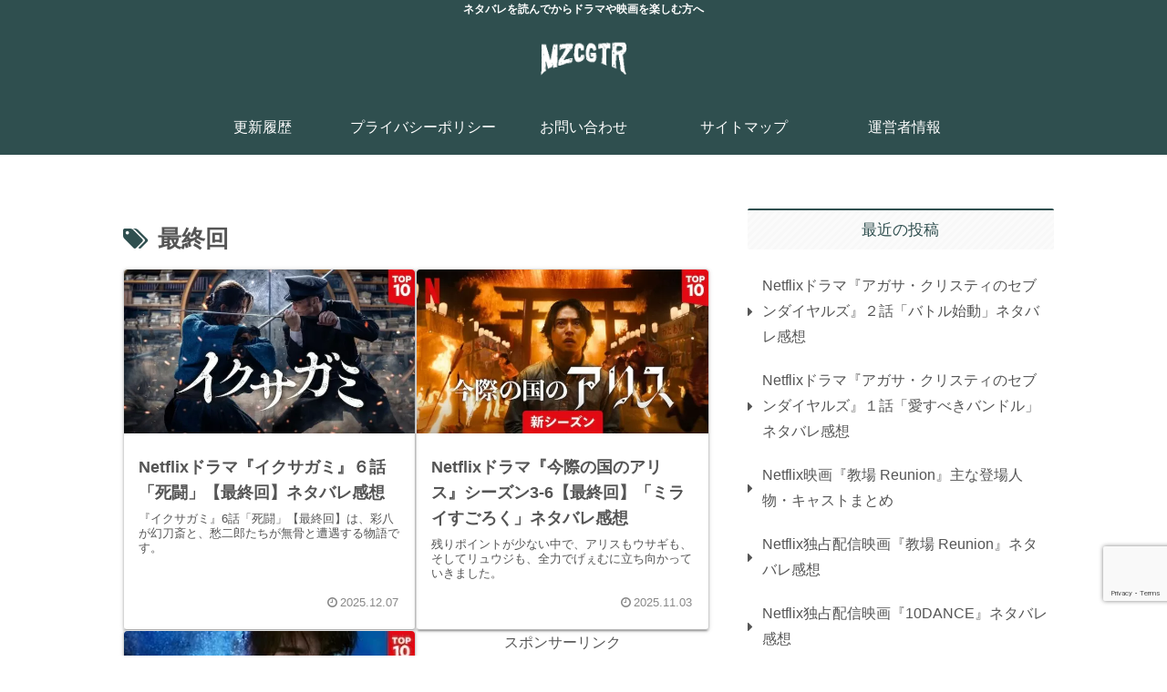

--- FILE ---
content_type: text/html; charset=utf-8
request_url: https://www.google.com/recaptcha/api2/anchor?ar=1&k=6LcjB94ZAAAAAAvuulMEZd0o4tEJCmlf6I3ANsHL&co=aHR0cHM6Ly9taXp1Y2hpZ2F0YXJpLmNvbTo0NDM.&hl=en&v=PoyoqOPhxBO7pBk68S4YbpHZ&size=invisible&anchor-ms=20000&execute-ms=30000&cb=jbcju25nz8pb
body_size: 49877
content:
<!DOCTYPE HTML><html dir="ltr" lang="en"><head><meta http-equiv="Content-Type" content="text/html; charset=UTF-8">
<meta http-equiv="X-UA-Compatible" content="IE=edge">
<title>reCAPTCHA</title>
<style type="text/css">
/* cyrillic-ext */
@font-face {
  font-family: 'Roboto';
  font-style: normal;
  font-weight: 400;
  font-stretch: 100%;
  src: url(//fonts.gstatic.com/s/roboto/v48/KFO7CnqEu92Fr1ME7kSn66aGLdTylUAMa3GUBHMdazTgWw.woff2) format('woff2');
  unicode-range: U+0460-052F, U+1C80-1C8A, U+20B4, U+2DE0-2DFF, U+A640-A69F, U+FE2E-FE2F;
}
/* cyrillic */
@font-face {
  font-family: 'Roboto';
  font-style: normal;
  font-weight: 400;
  font-stretch: 100%;
  src: url(//fonts.gstatic.com/s/roboto/v48/KFO7CnqEu92Fr1ME7kSn66aGLdTylUAMa3iUBHMdazTgWw.woff2) format('woff2');
  unicode-range: U+0301, U+0400-045F, U+0490-0491, U+04B0-04B1, U+2116;
}
/* greek-ext */
@font-face {
  font-family: 'Roboto';
  font-style: normal;
  font-weight: 400;
  font-stretch: 100%;
  src: url(//fonts.gstatic.com/s/roboto/v48/KFO7CnqEu92Fr1ME7kSn66aGLdTylUAMa3CUBHMdazTgWw.woff2) format('woff2');
  unicode-range: U+1F00-1FFF;
}
/* greek */
@font-face {
  font-family: 'Roboto';
  font-style: normal;
  font-weight: 400;
  font-stretch: 100%;
  src: url(//fonts.gstatic.com/s/roboto/v48/KFO7CnqEu92Fr1ME7kSn66aGLdTylUAMa3-UBHMdazTgWw.woff2) format('woff2');
  unicode-range: U+0370-0377, U+037A-037F, U+0384-038A, U+038C, U+038E-03A1, U+03A3-03FF;
}
/* math */
@font-face {
  font-family: 'Roboto';
  font-style: normal;
  font-weight: 400;
  font-stretch: 100%;
  src: url(//fonts.gstatic.com/s/roboto/v48/KFO7CnqEu92Fr1ME7kSn66aGLdTylUAMawCUBHMdazTgWw.woff2) format('woff2');
  unicode-range: U+0302-0303, U+0305, U+0307-0308, U+0310, U+0312, U+0315, U+031A, U+0326-0327, U+032C, U+032F-0330, U+0332-0333, U+0338, U+033A, U+0346, U+034D, U+0391-03A1, U+03A3-03A9, U+03B1-03C9, U+03D1, U+03D5-03D6, U+03F0-03F1, U+03F4-03F5, U+2016-2017, U+2034-2038, U+203C, U+2040, U+2043, U+2047, U+2050, U+2057, U+205F, U+2070-2071, U+2074-208E, U+2090-209C, U+20D0-20DC, U+20E1, U+20E5-20EF, U+2100-2112, U+2114-2115, U+2117-2121, U+2123-214F, U+2190, U+2192, U+2194-21AE, U+21B0-21E5, U+21F1-21F2, U+21F4-2211, U+2213-2214, U+2216-22FF, U+2308-230B, U+2310, U+2319, U+231C-2321, U+2336-237A, U+237C, U+2395, U+239B-23B7, U+23D0, U+23DC-23E1, U+2474-2475, U+25AF, U+25B3, U+25B7, U+25BD, U+25C1, U+25CA, U+25CC, U+25FB, U+266D-266F, U+27C0-27FF, U+2900-2AFF, U+2B0E-2B11, U+2B30-2B4C, U+2BFE, U+3030, U+FF5B, U+FF5D, U+1D400-1D7FF, U+1EE00-1EEFF;
}
/* symbols */
@font-face {
  font-family: 'Roboto';
  font-style: normal;
  font-weight: 400;
  font-stretch: 100%;
  src: url(//fonts.gstatic.com/s/roboto/v48/KFO7CnqEu92Fr1ME7kSn66aGLdTylUAMaxKUBHMdazTgWw.woff2) format('woff2');
  unicode-range: U+0001-000C, U+000E-001F, U+007F-009F, U+20DD-20E0, U+20E2-20E4, U+2150-218F, U+2190, U+2192, U+2194-2199, U+21AF, U+21E6-21F0, U+21F3, U+2218-2219, U+2299, U+22C4-22C6, U+2300-243F, U+2440-244A, U+2460-24FF, U+25A0-27BF, U+2800-28FF, U+2921-2922, U+2981, U+29BF, U+29EB, U+2B00-2BFF, U+4DC0-4DFF, U+FFF9-FFFB, U+10140-1018E, U+10190-1019C, U+101A0, U+101D0-101FD, U+102E0-102FB, U+10E60-10E7E, U+1D2C0-1D2D3, U+1D2E0-1D37F, U+1F000-1F0FF, U+1F100-1F1AD, U+1F1E6-1F1FF, U+1F30D-1F30F, U+1F315, U+1F31C, U+1F31E, U+1F320-1F32C, U+1F336, U+1F378, U+1F37D, U+1F382, U+1F393-1F39F, U+1F3A7-1F3A8, U+1F3AC-1F3AF, U+1F3C2, U+1F3C4-1F3C6, U+1F3CA-1F3CE, U+1F3D4-1F3E0, U+1F3ED, U+1F3F1-1F3F3, U+1F3F5-1F3F7, U+1F408, U+1F415, U+1F41F, U+1F426, U+1F43F, U+1F441-1F442, U+1F444, U+1F446-1F449, U+1F44C-1F44E, U+1F453, U+1F46A, U+1F47D, U+1F4A3, U+1F4B0, U+1F4B3, U+1F4B9, U+1F4BB, U+1F4BF, U+1F4C8-1F4CB, U+1F4D6, U+1F4DA, U+1F4DF, U+1F4E3-1F4E6, U+1F4EA-1F4ED, U+1F4F7, U+1F4F9-1F4FB, U+1F4FD-1F4FE, U+1F503, U+1F507-1F50B, U+1F50D, U+1F512-1F513, U+1F53E-1F54A, U+1F54F-1F5FA, U+1F610, U+1F650-1F67F, U+1F687, U+1F68D, U+1F691, U+1F694, U+1F698, U+1F6AD, U+1F6B2, U+1F6B9-1F6BA, U+1F6BC, U+1F6C6-1F6CF, U+1F6D3-1F6D7, U+1F6E0-1F6EA, U+1F6F0-1F6F3, U+1F6F7-1F6FC, U+1F700-1F7FF, U+1F800-1F80B, U+1F810-1F847, U+1F850-1F859, U+1F860-1F887, U+1F890-1F8AD, U+1F8B0-1F8BB, U+1F8C0-1F8C1, U+1F900-1F90B, U+1F93B, U+1F946, U+1F984, U+1F996, U+1F9E9, U+1FA00-1FA6F, U+1FA70-1FA7C, U+1FA80-1FA89, U+1FA8F-1FAC6, U+1FACE-1FADC, U+1FADF-1FAE9, U+1FAF0-1FAF8, U+1FB00-1FBFF;
}
/* vietnamese */
@font-face {
  font-family: 'Roboto';
  font-style: normal;
  font-weight: 400;
  font-stretch: 100%;
  src: url(//fonts.gstatic.com/s/roboto/v48/KFO7CnqEu92Fr1ME7kSn66aGLdTylUAMa3OUBHMdazTgWw.woff2) format('woff2');
  unicode-range: U+0102-0103, U+0110-0111, U+0128-0129, U+0168-0169, U+01A0-01A1, U+01AF-01B0, U+0300-0301, U+0303-0304, U+0308-0309, U+0323, U+0329, U+1EA0-1EF9, U+20AB;
}
/* latin-ext */
@font-face {
  font-family: 'Roboto';
  font-style: normal;
  font-weight: 400;
  font-stretch: 100%;
  src: url(//fonts.gstatic.com/s/roboto/v48/KFO7CnqEu92Fr1ME7kSn66aGLdTylUAMa3KUBHMdazTgWw.woff2) format('woff2');
  unicode-range: U+0100-02BA, U+02BD-02C5, U+02C7-02CC, U+02CE-02D7, U+02DD-02FF, U+0304, U+0308, U+0329, U+1D00-1DBF, U+1E00-1E9F, U+1EF2-1EFF, U+2020, U+20A0-20AB, U+20AD-20C0, U+2113, U+2C60-2C7F, U+A720-A7FF;
}
/* latin */
@font-face {
  font-family: 'Roboto';
  font-style: normal;
  font-weight: 400;
  font-stretch: 100%;
  src: url(//fonts.gstatic.com/s/roboto/v48/KFO7CnqEu92Fr1ME7kSn66aGLdTylUAMa3yUBHMdazQ.woff2) format('woff2');
  unicode-range: U+0000-00FF, U+0131, U+0152-0153, U+02BB-02BC, U+02C6, U+02DA, U+02DC, U+0304, U+0308, U+0329, U+2000-206F, U+20AC, U+2122, U+2191, U+2193, U+2212, U+2215, U+FEFF, U+FFFD;
}
/* cyrillic-ext */
@font-face {
  font-family: 'Roboto';
  font-style: normal;
  font-weight: 500;
  font-stretch: 100%;
  src: url(//fonts.gstatic.com/s/roboto/v48/KFO7CnqEu92Fr1ME7kSn66aGLdTylUAMa3GUBHMdazTgWw.woff2) format('woff2');
  unicode-range: U+0460-052F, U+1C80-1C8A, U+20B4, U+2DE0-2DFF, U+A640-A69F, U+FE2E-FE2F;
}
/* cyrillic */
@font-face {
  font-family: 'Roboto';
  font-style: normal;
  font-weight: 500;
  font-stretch: 100%;
  src: url(//fonts.gstatic.com/s/roboto/v48/KFO7CnqEu92Fr1ME7kSn66aGLdTylUAMa3iUBHMdazTgWw.woff2) format('woff2');
  unicode-range: U+0301, U+0400-045F, U+0490-0491, U+04B0-04B1, U+2116;
}
/* greek-ext */
@font-face {
  font-family: 'Roboto';
  font-style: normal;
  font-weight: 500;
  font-stretch: 100%;
  src: url(//fonts.gstatic.com/s/roboto/v48/KFO7CnqEu92Fr1ME7kSn66aGLdTylUAMa3CUBHMdazTgWw.woff2) format('woff2');
  unicode-range: U+1F00-1FFF;
}
/* greek */
@font-face {
  font-family: 'Roboto';
  font-style: normal;
  font-weight: 500;
  font-stretch: 100%;
  src: url(//fonts.gstatic.com/s/roboto/v48/KFO7CnqEu92Fr1ME7kSn66aGLdTylUAMa3-UBHMdazTgWw.woff2) format('woff2');
  unicode-range: U+0370-0377, U+037A-037F, U+0384-038A, U+038C, U+038E-03A1, U+03A3-03FF;
}
/* math */
@font-face {
  font-family: 'Roboto';
  font-style: normal;
  font-weight: 500;
  font-stretch: 100%;
  src: url(//fonts.gstatic.com/s/roboto/v48/KFO7CnqEu92Fr1ME7kSn66aGLdTylUAMawCUBHMdazTgWw.woff2) format('woff2');
  unicode-range: U+0302-0303, U+0305, U+0307-0308, U+0310, U+0312, U+0315, U+031A, U+0326-0327, U+032C, U+032F-0330, U+0332-0333, U+0338, U+033A, U+0346, U+034D, U+0391-03A1, U+03A3-03A9, U+03B1-03C9, U+03D1, U+03D5-03D6, U+03F0-03F1, U+03F4-03F5, U+2016-2017, U+2034-2038, U+203C, U+2040, U+2043, U+2047, U+2050, U+2057, U+205F, U+2070-2071, U+2074-208E, U+2090-209C, U+20D0-20DC, U+20E1, U+20E5-20EF, U+2100-2112, U+2114-2115, U+2117-2121, U+2123-214F, U+2190, U+2192, U+2194-21AE, U+21B0-21E5, U+21F1-21F2, U+21F4-2211, U+2213-2214, U+2216-22FF, U+2308-230B, U+2310, U+2319, U+231C-2321, U+2336-237A, U+237C, U+2395, U+239B-23B7, U+23D0, U+23DC-23E1, U+2474-2475, U+25AF, U+25B3, U+25B7, U+25BD, U+25C1, U+25CA, U+25CC, U+25FB, U+266D-266F, U+27C0-27FF, U+2900-2AFF, U+2B0E-2B11, U+2B30-2B4C, U+2BFE, U+3030, U+FF5B, U+FF5D, U+1D400-1D7FF, U+1EE00-1EEFF;
}
/* symbols */
@font-face {
  font-family: 'Roboto';
  font-style: normal;
  font-weight: 500;
  font-stretch: 100%;
  src: url(//fonts.gstatic.com/s/roboto/v48/KFO7CnqEu92Fr1ME7kSn66aGLdTylUAMaxKUBHMdazTgWw.woff2) format('woff2');
  unicode-range: U+0001-000C, U+000E-001F, U+007F-009F, U+20DD-20E0, U+20E2-20E4, U+2150-218F, U+2190, U+2192, U+2194-2199, U+21AF, U+21E6-21F0, U+21F3, U+2218-2219, U+2299, U+22C4-22C6, U+2300-243F, U+2440-244A, U+2460-24FF, U+25A0-27BF, U+2800-28FF, U+2921-2922, U+2981, U+29BF, U+29EB, U+2B00-2BFF, U+4DC0-4DFF, U+FFF9-FFFB, U+10140-1018E, U+10190-1019C, U+101A0, U+101D0-101FD, U+102E0-102FB, U+10E60-10E7E, U+1D2C0-1D2D3, U+1D2E0-1D37F, U+1F000-1F0FF, U+1F100-1F1AD, U+1F1E6-1F1FF, U+1F30D-1F30F, U+1F315, U+1F31C, U+1F31E, U+1F320-1F32C, U+1F336, U+1F378, U+1F37D, U+1F382, U+1F393-1F39F, U+1F3A7-1F3A8, U+1F3AC-1F3AF, U+1F3C2, U+1F3C4-1F3C6, U+1F3CA-1F3CE, U+1F3D4-1F3E0, U+1F3ED, U+1F3F1-1F3F3, U+1F3F5-1F3F7, U+1F408, U+1F415, U+1F41F, U+1F426, U+1F43F, U+1F441-1F442, U+1F444, U+1F446-1F449, U+1F44C-1F44E, U+1F453, U+1F46A, U+1F47D, U+1F4A3, U+1F4B0, U+1F4B3, U+1F4B9, U+1F4BB, U+1F4BF, U+1F4C8-1F4CB, U+1F4D6, U+1F4DA, U+1F4DF, U+1F4E3-1F4E6, U+1F4EA-1F4ED, U+1F4F7, U+1F4F9-1F4FB, U+1F4FD-1F4FE, U+1F503, U+1F507-1F50B, U+1F50D, U+1F512-1F513, U+1F53E-1F54A, U+1F54F-1F5FA, U+1F610, U+1F650-1F67F, U+1F687, U+1F68D, U+1F691, U+1F694, U+1F698, U+1F6AD, U+1F6B2, U+1F6B9-1F6BA, U+1F6BC, U+1F6C6-1F6CF, U+1F6D3-1F6D7, U+1F6E0-1F6EA, U+1F6F0-1F6F3, U+1F6F7-1F6FC, U+1F700-1F7FF, U+1F800-1F80B, U+1F810-1F847, U+1F850-1F859, U+1F860-1F887, U+1F890-1F8AD, U+1F8B0-1F8BB, U+1F8C0-1F8C1, U+1F900-1F90B, U+1F93B, U+1F946, U+1F984, U+1F996, U+1F9E9, U+1FA00-1FA6F, U+1FA70-1FA7C, U+1FA80-1FA89, U+1FA8F-1FAC6, U+1FACE-1FADC, U+1FADF-1FAE9, U+1FAF0-1FAF8, U+1FB00-1FBFF;
}
/* vietnamese */
@font-face {
  font-family: 'Roboto';
  font-style: normal;
  font-weight: 500;
  font-stretch: 100%;
  src: url(//fonts.gstatic.com/s/roboto/v48/KFO7CnqEu92Fr1ME7kSn66aGLdTylUAMa3OUBHMdazTgWw.woff2) format('woff2');
  unicode-range: U+0102-0103, U+0110-0111, U+0128-0129, U+0168-0169, U+01A0-01A1, U+01AF-01B0, U+0300-0301, U+0303-0304, U+0308-0309, U+0323, U+0329, U+1EA0-1EF9, U+20AB;
}
/* latin-ext */
@font-face {
  font-family: 'Roboto';
  font-style: normal;
  font-weight: 500;
  font-stretch: 100%;
  src: url(//fonts.gstatic.com/s/roboto/v48/KFO7CnqEu92Fr1ME7kSn66aGLdTylUAMa3KUBHMdazTgWw.woff2) format('woff2');
  unicode-range: U+0100-02BA, U+02BD-02C5, U+02C7-02CC, U+02CE-02D7, U+02DD-02FF, U+0304, U+0308, U+0329, U+1D00-1DBF, U+1E00-1E9F, U+1EF2-1EFF, U+2020, U+20A0-20AB, U+20AD-20C0, U+2113, U+2C60-2C7F, U+A720-A7FF;
}
/* latin */
@font-face {
  font-family: 'Roboto';
  font-style: normal;
  font-weight: 500;
  font-stretch: 100%;
  src: url(//fonts.gstatic.com/s/roboto/v48/KFO7CnqEu92Fr1ME7kSn66aGLdTylUAMa3yUBHMdazQ.woff2) format('woff2');
  unicode-range: U+0000-00FF, U+0131, U+0152-0153, U+02BB-02BC, U+02C6, U+02DA, U+02DC, U+0304, U+0308, U+0329, U+2000-206F, U+20AC, U+2122, U+2191, U+2193, U+2212, U+2215, U+FEFF, U+FFFD;
}
/* cyrillic-ext */
@font-face {
  font-family: 'Roboto';
  font-style: normal;
  font-weight: 900;
  font-stretch: 100%;
  src: url(//fonts.gstatic.com/s/roboto/v48/KFO7CnqEu92Fr1ME7kSn66aGLdTylUAMa3GUBHMdazTgWw.woff2) format('woff2');
  unicode-range: U+0460-052F, U+1C80-1C8A, U+20B4, U+2DE0-2DFF, U+A640-A69F, U+FE2E-FE2F;
}
/* cyrillic */
@font-face {
  font-family: 'Roboto';
  font-style: normal;
  font-weight: 900;
  font-stretch: 100%;
  src: url(//fonts.gstatic.com/s/roboto/v48/KFO7CnqEu92Fr1ME7kSn66aGLdTylUAMa3iUBHMdazTgWw.woff2) format('woff2');
  unicode-range: U+0301, U+0400-045F, U+0490-0491, U+04B0-04B1, U+2116;
}
/* greek-ext */
@font-face {
  font-family: 'Roboto';
  font-style: normal;
  font-weight: 900;
  font-stretch: 100%;
  src: url(//fonts.gstatic.com/s/roboto/v48/KFO7CnqEu92Fr1ME7kSn66aGLdTylUAMa3CUBHMdazTgWw.woff2) format('woff2');
  unicode-range: U+1F00-1FFF;
}
/* greek */
@font-face {
  font-family: 'Roboto';
  font-style: normal;
  font-weight: 900;
  font-stretch: 100%;
  src: url(//fonts.gstatic.com/s/roboto/v48/KFO7CnqEu92Fr1ME7kSn66aGLdTylUAMa3-UBHMdazTgWw.woff2) format('woff2');
  unicode-range: U+0370-0377, U+037A-037F, U+0384-038A, U+038C, U+038E-03A1, U+03A3-03FF;
}
/* math */
@font-face {
  font-family: 'Roboto';
  font-style: normal;
  font-weight: 900;
  font-stretch: 100%;
  src: url(//fonts.gstatic.com/s/roboto/v48/KFO7CnqEu92Fr1ME7kSn66aGLdTylUAMawCUBHMdazTgWw.woff2) format('woff2');
  unicode-range: U+0302-0303, U+0305, U+0307-0308, U+0310, U+0312, U+0315, U+031A, U+0326-0327, U+032C, U+032F-0330, U+0332-0333, U+0338, U+033A, U+0346, U+034D, U+0391-03A1, U+03A3-03A9, U+03B1-03C9, U+03D1, U+03D5-03D6, U+03F0-03F1, U+03F4-03F5, U+2016-2017, U+2034-2038, U+203C, U+2040, U+2043, U+2047, U+2050, U+2057, U+205F, U+2070-2071, U+2074-208E, U+2090-209C, U+20D0-20DC, U+20E1, U+20E5-20EF, U+2100-2112, U+2114-2115, U+2117-2121, U+2123-214F, U+2190, U+2192, U+2194-21AE, U+21B0-21E5, U+21F1-21F2, U+21F4-2211, U+2213-2214, U+2216-22FF, U+2308-230B, U+2310, U+2319, U+231C-2321, U+2336-237A, U+237C, U+2395, U+239B-23B7, U+23D0, U+23DC-23E1, U+2474-2475, U+25AF, U+25B3, U+25B7, U+25BD, U+25C1, U+25CA, U+25CC, U+25FB, U+266D-266F, U+27C0-27FF, U+2900-2AFF, U+2B0E-2B11, U+2B30-2B4C, U+2BFE, U+3030, U+FF5B, U+FF5D, U+1D400-1D7FF, U+1EE00-1EEFF;
}
/* symbols */
@font-face {
  font-family: 'Roboto';
  font-style: normal;
  font-weight: 900;
  font-stretch: 100%;
  src: url(//fonts.gstatic.com/s/roboto/v48/KFO7CnqEu92Fr1ME7kSn66aGLdTylUAMaxKUBHMdazTgWw.woff2) format('woff2');
  unicode-range: U+0001-000C, U+000E-001F, U+007F-009F, U+20DD-20E0, U+20E2-20E4, U+2150-218F, U+2190, U+2192, U+2194-2199, U+21AF, U+21E6-21F0, U+21F3, U+2218-2219, U+2299, U+22C4-22C6, U+2300-243F, U+2440-244A, U+2460-24FF, U+25A0-27BF, U+2800-28FF, U+2921-2922, U+2981, U+29BF, U+29EB, U+2B00-2BFF, U+4DC0-4DFF, U+FFF9-FFFB, U+10140-1018E, U+10190-1019C, U+101A0, U+101D0-101FD, U+102E0-102FB, U+10E60-10E7E, U+1D2C0-1D2D3, U+1D2E0-1D37F, U+1F000-1F0FF, U+1F100-1F1AD, U+1F1E6-1F1FF, U+1F30D-1F30F, U+1F315, U+1F31C, U+1F31E, U+1F320-1F32C, U+1F336, U+1F378, U+1F37D, U+1F382, U+1F393-1F39F, U+1F3A7-1F3A8, U+1F3AC-1F3AF, U+1F3C2, U+1F3C4-1F3C6, U+1F3CA-1F3CE, U+1F3D4-1F3E0, U+1F3ED, U+1F3F1-1F3F3, U+1F3F5-1F3F7, U+1F408, U+1F415, U+1F41F, U+1F426, U+1F43F, U+1F441-1F442, U+1F444, U+1F446-1F449, U+1F44C-1F44E, U+1F453, U+1F46A, U+1F47D, U+1F4A3, U+1F4B0, U+1F4B3, U+1F4B9, U+1F4BB, U+1F4BF, U+1F4C8-1F4CB, U+1F4D6, U+1F4DA, U+1F4DF, U+1F4E3-1F4E6, U+1F4EA-1F4ED, U+1F4F7, U+1F4F9-1F4FB, U+1F4FD-1F4FE, U+1F503, U+1F507-1F50B, U+1F50D, U+1F512-1F513, U+1F53E-1F54A, U+1F54F-1F5FA, U+1F610, U+1F650-1F67F, U+1F687, U+1F68D, U+1F691, U+1F694, U+1F698, U+1F6AD, U+1F6B2, U+1F6B9-1F6BA, U+1F6BC, U+1F6C6-1F6CF, U+1F6D3-1F6D7, U+1F6E0-1F6EA, U+1F6F0-1F6F3, U+1F6F7-1F6FC, U+1F700-1F7FF, U+1F800-1F80B, U+1F810-1F847, U+1F850-1F859, U+1F860-1F887, U+1F890-1F8AD, U+1F8B0-1F8BB, U+1F8C0-1F8C1, U+1F900-1F90B, U+1F93B, U+1F946, U+1F984, U+1F996, U+1F9E9, U+1FA00-1FA6F, U+1FA70-1FA7C, U+1FA80-1FA89, U+1FA8F-1FAC6, U+1FACE-1FADC, U+1FADF-1FAE9, U+1FAF0-1FAF8, U+1FB00-1FBFF;
}
/* vietnamese */
@font-face {
  font-family: 'Roboto';
  font-style: normal;
  font-weight: 900;
  font-stretch: 100%;
  src: url(//fonts.gstatic.com/s/roboto/v48/KFO7CnqEu92Fr1ME7kSn66aGLdTylUAMa3OUBHMdazTgWw.woff2) format('woff2');
  unicode-range: U+0102-0103, U+0110-0111, U+0128-0129, U+0168-0169, U+01A0-01A1, U+01AF-01B0, U+0300-0301, U+0303-0304, U+0308-0309, U+0323, U+0329, U+1EA0-1EF9, U+20AB;
}
/* latin-ext */
@font-face {
  font-family: 'Roboto';
  font-style: normal;
  font-weight: 900;
  font-stretch: 100%;
  src: url(//fonts.gstatic.com/s/roboto/v48/KFO7CnqEu92Fr1ME7kSn66aGLdTylUAMa3KUBHMdazTgWw.woff2) format('woff2');
  unicode-range: U+0100-02BA, U+02BD-02C5, U+02C7-02CC, U+02CE-02D7, U+02DD-02FF, U+0304, U+0308, U+0329, U+1D00-1DBF, U+1E00-1E9F, U+1EF2-1EFF, U+2020, U+20A0-20AB, U+20AD-20C0, U+2113, U+2C60-2C7F, U+A720-A7FF;
}
/* latin */
@font-face {
  font-family: 'Roboto';
  font-style: normal;
  font-weight: 900;
  font-stretch: 100%;
  src: url(//fonts.gstatic.com/s/roboto/v48/KFO7CnqEu92Fr1ME7kSn66aGLdTylUAMa3yUBHMdazQ.woff2) format('woff2');
  unicode-range: U+0000-00FF, U+0131, U+0152-0153, U+02BB-02BC, U+02C6, U+02DA, U+02DC, U+0304, U+0308, U+0329, U+2000-206F, U+20AC, U+2122, U+2191, U+2193, U+2212, U+2215, U+FEFF, U+FFFD;
}

</style>
<link rel="stylesheet" type="text/css" href="https://www.gstatic.com/recaptcha/releases/PoyoqOPhxBO7pBk68S4YbpHZ/styles__ltr.css">
<script nonce="ExisYIhgNdhPajZ9D_E-1g" type="text/javascript">window['__recaptcha_api'] = 'https://www.google.com/recaptcha/api2/';</script>
<script type="text/javascript" src="https://www.gstatic.com/recaptcha/releases/PoyoqOPhxBO7pBk68S4YbpHZ/recaptcha__en.js" nonce="ExisYIhgNdhPajZ9D_E-1g">
      
    </script></head>
<body><div id="rc-anchor-alert" class="rc-anchor-alert"></div>
<input type="hidden" id="recaptcha-token" value="[base64]">
<script type="text/javascript" nonce="ExisYIhgNdhPajZ9D_E-1g">
      recaptcha.anchor.Main.init("[\x22ainput\x22,[\x22bgdata\x22,\x22\x22,\[base64]/[base64]/MjU1Ong/[base64]/[base64]/[base64]/[base64]/[base64]/[base64]/[base64]/[base64]/[base64]/[base64]/[base64]/[base64]/[base64]/[base64]/[base64]\\u003d\x22,\[base64]\\u003d\\u003d\x22,\x22wpcnwoHDtMOCwpzDnMK3KMKJGCUjeVVfYsOww5lPw5o8wpMqwoHCjSIuRnZKZ8KlEcK1WmrCuMOGcEdQwpHCscOvwrzCgmHDuHnCmsOhwq7CkMKFw4MBwqnDj8Oew5/CihtmDsKqwrbDvcKuw5w0aMO7w43ChcOQwqsJEMOtOCLCt18ZwojCp8ORHFXDuy1pw7JvdC9SaWjCu8OKXCMFw4l2wpMXbiBdQnEqw4jDocKowqF/woIdMmU/[base64]/DvcOPX8Onw5TDoi3ClcO1wowWGsO/GDTCksOhHkxgHcOPw7TCmQzDoMOaBE4cwpnDumbCj8OswrzDq8OLRRbDh8KJwq7CvHvChlwcw6rDksKpwroyw6k+wqzCrsKewoLDrVfDvcK5wpnDn1VRwqhpw50rw5nDusKxQMKBw58hMsOMX8KEQg/CjMKjwoATw7fCrQfCmDofWAzCnhMxwoLDgCIrdyfCuz7Cp8ODd8Krwo8aUybDh8KnBHg5w6DCmcOkw4TCtMKxfsOwwpF/JlvCucO1RGMyw5LCvl7ChcKAw4jDvWzDuW/Cg8KhbndyO8Kcw4YeBnbDs8K6wr4fGmDCvsKQUsKQDiIiDsK/[base64]/DqsKWB8OjbsO3SFtVwphJUwh2UFhvwoMlw4/DqsK+K8KjwrLDkE/ChMO2NMOew6tJw5ENw4QobExXZhvDsD18YsKkwpNSdjzDrsOtYk9Ow6NhQcOqEsO0Zx4kw7MxH8OMw5bClsKXXQ/[base64]/[base64]/DnWLDsmgUwrTCosKiQcO/w7ZPw7rCqMKDMU8EB8Omw7nCssKJQcOydSDDl2slRcKow7nCvAQcw64ywrEqSE7Dt8OBeD7DgBpzQcOlw7Q2OWHCnW/DqsKBwojDlhnCuMKGw5VLw7jDhAN/QkQuDWJYw6tsw4LCrCbCuTzDq0A7w7lJKW8yKzvChMOnHcOKw4wjIygNbz7DnMKgZBpqS38HfMO7fcKkCQhZdwLCmMO1DMK/H0pgbCp9dhcwwqvDvQp5IsKfwozClhXCgzlUw6ovwpY5L2Mpw6DCrHLCsHHDusO+w6pKw6U+RMO1w496wpfCj8KlJm/DtMOxUcKpFsK+w7TDvcOUw43CgCDCsTMJCSjCqCY+KznCpsOyw7YjwpPDmMKzwq/[base64]/CsMKsfWPDrsKFw5BZCic2woUEMcO6K8OWfMK8wohMwpPDksOAw5p9ScK4wqvDmRMvwrPDo8OVXsKSwoQ3d8OJQ8KIG8OoTcOcw5nDnnzDg8KOEsKxczXCuiXDmH4WwqtTw6jDi1jCp1jCoMKXfsOTYTnDtMORH8K4asOUDTrClsOZwqjDnHJxO8OTO8KOw6LDsh/[base64]/ClQfCgMK6w6EPw7heAgTClA5WwojClsK/GMKPw6JPw4oMYsK9Vy0sw4bCul3CoMO7wpx2ZwZxJV3CmFzDqSROw6/CnDjCi8ObHGnDnMOUDEHDlMKGUlwWw5jCpcOTwqnDjcKnJlsfYsK/w6poN29EwrEIHsK1WMOjw5EwZ8KFFjMfWcO3JMKcw7vChMO9w4w9S8KxKAjCrsO4JBjDsMKfwqbCrlfCn8O/IV1kFcO1w6DDpnUUw4rCq8OOS8O8w49dFcKcWG/CrcKMwprCmzrCsDYawrMgRVlxwozChQV3w6IUw7zCocKSw6LDv8OlF3k4wohfwp9QAsKEdU7ChyrClwtdw6jCjcKCGMO0YXVOwqZEwo3Cows7QzMhHwp9wpvCrcKOCsKQwoDCosKaMictMBdlSnzDnSPDnsOfe1XCisOhCMKEYMOLw6Q8w546wo/CrkdEPsOlwq4wSsO8wo7CgMOOPsOPRVLChMKsKi7CtsOOHsOYw6bDn0HCjMOpw4/[base64]/Cnl1Pw5giwop7wrVlGsObY3wTwpLDqUDCpsOpwrXCpcOQwrBoOibCikU7w6LCgcOGw4w0wpQ4wpvDt0TDh1LCo8OpW8Knwq0cYRspVcOMTcKpRi1HfllYWcOANsO4VcKXw71iEhlawoLCq8ODd8O+BsOuwrbCm8Kmw4jCuFHDinojf8OgUsKPLcO9TMO/J8KLw5MewpZSwrPDssOFaR5gVcKLw7fDo1DDi1lDOcKJWB1HDQnDq28AO2fChDjCssKRw7LDkmxxwoXCuGAwfk5edsOjwptyw61lw6R6A0HCqX4LwpBBbQfDu0vDkTXCrsO/w4LCji1qIcOjwo7DjMO3NV4WcwZuwpJjQsOwwp7CmFJywpVYfBYUw4tBw47CnzcnYy90w6tAacO0GsKtwqzDuMK9w7ZRw4jCnkrDmcO5woYbOMKpwpF1w6lYGVNOwqM1bsKpOyfDt8OkcMOpfcKwfMOdO8OyeC3Co8O9EsOXw7o7NhMEw4jCg2/[base64]/[base64]/[base64]/GcKpBcKpSsKkw6sfwqsLw40iUUXCi8KLPXvCocO1HW19wpvDii4FJTPCoMOYwrkLwrgQTDpPXcKXwpPDjlDDqMO6RMK1f8KJA8OyQnHCpcOvw6jDlw0gw7PDksKUwqnDvC5/wobCj8KtwpRFw5ZDw4HDhF0GB1XCjcOBYMOfwrFGw5/[base64]/DvcK/wpczw71YY0Idw5BKwqjCmcKTZSxwJFTDkVDCscKHwpXDowcuwplHw53DoWrCg8Kyw5PCiiJ5w61mw6ktWcKOwo/DuDbDnnM2ZlYkwpHCkSPDpgbCmAgpwovCvADCiG4Sw5khw5XDoT7DusKGVMKXwp/Dg8OMwrELTxQqwq42NsOuwoTCuEDDpMKSw6VPw6bCmMKsw7TDujxEwqDClQd9PMKKMThWw6DDq8O/w6zCiGtjfsOKHcO7w7tlUcOFClRFwqYhYsOHwoRfw4c8w4TCplwnw4LDnMKkw7PDhcOsK0cJGcOHPTvDiH7DohlIwpDCrcKJwovCuTjDjsK/egjDrsKEw7jCh8O0XiPCsnPCoW4awqPDssKfLsK/U8KDwpx6wpTDmMONwoAGw6fDscK4w7vCmg/DtE9OVMOZwqg4HV3CqMK6w6LCnMOkwoTCvXLCosO3w5TCkjnDp8Oyw4nCk8K9w6FeMR9Ub8Onwq0Wwo9Rc8OuOxRrasOyHzXDlcKYA8OSw7jCpjXDuxBCezh1w6HDvXIHeU3Dt8KWCjXCjcOYw61sZnjDoBrCjsOLw5Yhwr/DrcO+PVrDoMO8w5dRQ8KqwpnCtcKKNC54dFLDli4IwppPeMKaA8OfwqNqwqYGw77CusOlL8Kxw6REwqfCi8KbwrYEw4XCiUfCqMOPF310wrfCt28ZL8K3QcOWw5/CmsOfw6PCrUrCmcKRWWsKw4XDsHfCv2PDsSrCr8KgwoZ0wrzCm8OvwqtMZTISH8OYQEUnwpbCsUtZLwBzYMOMX8OswrPDjy4vwrXDghNCw4rChsOPwol1wrnCsWbCr27CscKPbcK7LMONw5IcwrJpwonDk8OkeXxObzHCrcK9w5t6w73Csx0/w5UmMcOJwpjDlsOVO8KRwqLDk8Knw5YTw498IXRvwoM1GQ/Cr3jDnsO5DFfDnhHCsg5AJcO1wr3Dv2MIwoTCkcK/[base64]/[base64]/csKiMMK5AcOiw7NAVMOuOcO/wr/DisKKw6cVw69aw7xTw5lDwq/[base64]/DuRfDv8OCw7rCozfCicOmbcKfw74KwqrCm3gOBwsnZcOiNA5cE8OUH8KgUQLChgrDoMKuOxhfwokMwq0BwrvDhcO4eXsVQ8K9w6vCmmnCpifCi8KUwrHCtFJZdBUqwplUwovCp0zDqh3CqhZkwo7CuHLDmX3Cqy7Do8OHw6Mkw5leIXTDqMKowpc/[base64]/Dgk/[base64]/Du8KiwrDCoMKQw5bCvcOeGE9lI1DDl8OMFGBqZx0jUGlgw4vDqMKhBhLCucOjPmfCkAZiw44uw63CpsOmw79ID8K8wrYHZ0fCn8OXw4sCfgfDh1JLw5jCq8O/w5LCv23Dt3jDuMKYwowCw7kpej4dw4XCsC/CjMKdwqVQw6fDqMOxSsOCwq5Lwr5pwpjDsm3DucOLKj7DosOmw5HDi8OmTMKuw4FKwpodZRFsbjBbQTrClXV8wo44w5HDjsKhwp3DiMOrNcO2wokPb8KCAcKTw6rCpUdJEjHCpSHDvkHDrsK/w5PDm8Ocwrl8wpkJS0fCrijClgjCu0jDmsOqw71VL8KywqtKZ8KXOsOPWsObw7nCmsKYw4ddwo5Rw5vCgREZw4RlwrDDgjJYWsKxeMO5w5/CicOEfjZjwrTDmjoWe0N/HnLDlMKtC8KMWgIIVsOoWsKKwo7DisOcw4nDksOudVjCnsOXYcONwrvDlcKkehrDhko/[base64]/w6zCtcKGwoHCqFYGU8KJw7cEw43CksO6dlPCosO1enbDnTvDvTtxwr/Dki7Cr2vDn8KXTUXCtsKfwodJesK5PzcbFSLDi1cxwoJdOxnDnhzCuMOiw6Btwrprw71BMMKZwqxDdsO6w619ZDxEw7zDqsOsecOoQQhkwrwobcOIwoBaFUs+w5XDp8KhwoU1VTrCgsOxH8O3wqPCt8K3w7vDnBPCoMKZCATDuULCpmnDgjNyCcKuwp3DujPCv3c6Wg/DsBEww4rDoMOjGFk+wpNYwpErwrPDssOWw69awp0swqnCl8KdCMOaZMKRGMKawoHCpcKswps8YsOcQWxdwpjCtsKcRVR4Q1R5e0Alw7DDl1UEGFhZSk3CghXDlhfCpHEewqzDviw3w4jClyPCq8O5w70+VSs+NMKKDGvDmsKKwqcdZSjCpFoiw6DDoMK/fcORGyzDlS0Vw79IwoQvccO6OcOFwrjCt8OlwqhUJwxidWbDoBLDrh/DiMK6woYFUsK7w5vDlGcVYCbCuhnCm8OFw6/[base64]/ChzAGwqFSelHDpHrDrSg7w7wkBiLDg3QUwr9rw55PCcKuT1J0w4MGSMO3OUQIw6pAw6rClGo6wq5Kw7BMw6PDhy5eJU1sZMKvEMKuA8KyfGAwXcOjwo7CucOWw7AFP8K/E8Kow5jDjcOKK8Okw53DjXNdOsKbS0BpUsOtwqhleH7DksKtwqZeaVVOwohOfMO3wrBuXcOswo/Cq3N1T3kQw58FwrYTFUsiWcOQdcKhJx7DpsOBwo7CtBtkA8KLdU8VwpDDpsKUMsKgfsKpwodtwp/CsxEDwrAUfE7DuWIAw4R0HlrCrsOYSDwjbmbDisK9VCjCm2bDgSBFASlcwrrCpnrCmEcOwo/[base64]/[base64]/CpMO2BUxDByLDrsOxwp5gw5fCgcO5I8OER8Kow6rCkw5BBVLDrTxLwp0yw5/CjcORWTZawp7CtmFUw4zCs8OLKsOtc8KlWilyw7XCkw3Ck1/[base64]/DqMK5JcO/AMOOw7fCgjRBdMK7wqxqPFjCggLCiGjDm8KgwoNzJG7Cp8KBwq/DvDYVecO6w5HDtMKHYEPCkMOTwpgXMUNew68xw4HDhsOgM8Onw7TCtcKow4Rcw5BIwrUCw6jDlsKpRsO4dQfCt8KKRhd+I3TDoyAyRQ/CksKgcMOrwooxw5lVw6hTw4LDtsOOwoI8w6DClsO+w5Nkw4zDhsOtwp4/FMOvMcK5XMOIDlhxJh7DjMOLDcK0w4XDisK/w7LCiE83wpXCuUg1MnfCm1zDtnXCuMO2dBHCsMKVOxM9w4nClcKwwrt8UsOOw5ofw4ckwo1tDWJCNcKzw7J1w57CmHXDicK/[base64]/Cq29kwrXCt8O1w7sdYAdvF8KdUXFPw4ZoOMKkw6HCusKVw7ROwoLDv0FWwoVowrdfQC4mG8OjDlLDojXCl8KXw5sXw5lbw51GdExTMMKADSbCgMKccMOZB0FuQynDoEJbwrzCklpdGsKuw6hkwrxuw7UzwoldSEZkC8OwZMOnwpYlwoQgw7/Dp8OsA8KbwrRALB4FScKGw71yCwlnaR8/wqHDgMOTDMOtPMOGFwLCjgjCtcOmLcKBLWVdw6TDr8K0Y8OQwoA/EcK3IHLClMOmw5zCrU3CvzdXw4PCpsOew4kISn9MbsK7DRbCrh/Cth85wrDDkMO1w7TCowLDnwx0JhYWYsKcwr0eHsOBwr5Ywp1OLMKPwrrDoMOKw7kMw6XCpAJWKBXCpMOnw5pvYsKiw7nCh8Kww7PCgUkHwo1nXCAlWEc1w4Fswp9Iw5dYMMK4EcO/w6TDoEVCesOGw4vDj8OhJ19Rwp7ColDDtxbDuB7Ct8ONXyNrAMO9dMOFw71Hw4DCp3fCr8Omw7DCsMOSw5AAX21EcMOsZSPCk8OtJCYgw4s6wq7DrsKHw4fCksOxwqTClAZTw5TCusK8wrJdwonDvQJQwp/DicKlw4J8wpoPKcKxIcORw4nDolplZQhRwpfDusKVw4HCrRfDmFzDuW7CmHzCgwrDq1EBwqIdXRfCk8Kqw7rDkcKuwrdqMgnCs8K/[base64]/CnMOSVsO3MULCiMOEw7HDmBrCv3/Dt8Kvw6NDDsOZF2IfS8KXFMKACMKuIHIlBsK+wrp3TnTCq8Kve8OIw6lfwq8+YVlXw6Fjw4nCiMKYaMOWwq44w67CoMK+w5TDnB4ER8KtwqjCoE/DrMOvw6I8woVYwq/ClcOkw5LCkgdlw7Q9wqZdw5zCpD3Dn35cZ3pbSMKkwqIRSsOnw7PDkmjDvMOKw7QUTsONf0jClMKqKAc0EyEvwq56wplLbkPDusK3W03DqcKlLVY5wqNMCsOUw4fCiybCnXXCtirDo8KDwojCo8OmE8K/T37Cr2VMw4NUYcO9w7gRw4EMFcOhAB/DsMKyfcKJw6LCucO+Xk87G8K+wqjDmGp8wpTCrGzChsOqHsOkPyXDvzbDpArClcOkEFzDplA0wo9kHkRULcORw6R5BcKZw7/[base64]/HsOpwozCjWxAw6jCsMOYMsO9w4zCnSPCl1V/wqx6w7kjwpg4wr8Sw74tUMKSVsKrw4PDjcOfZMK1YDfDqiMVesKwwo3DqMOMwqNOS8OMR8OiwrfDp8OHUW5awq7CsWvDtcO3GcOFw5rCii/CtxZVacO8HT9yAMOEw75rw4wZwonCqMKyCDJRw4TCrQXDn8OkVxd+w7HCsAfCgcO/wrzDtRjCqTMmXUfDoHIqC8KwwqXDkBTDqMOqQTXCuhtLGEpfdcK/Q2PCvMO4wpFxwoAHw6dLWcKSwrrDtsOewp3DtVvDmngAOMKcFMO0FlnCpcOlZSoHOsOve01nADzDrsOswrfDo1HDs8KXw6Akw6cEwrIKwpMgaHTDlMOaHcK0FcOmGsKCa8KLwoR9w6NycGQDYQgUwoTDjU3DrjhbwoHCg8O9aj8lMAjCucK/Agt2H8KNKh3Ci8OSGyIrwoltwr/CvcKcVWPCqRnDo8Klw7fCpcKNODPCgXnDo0fCocO6BnrDrxkLBi/CtxQ0w7DDu8OMZ0nCuA95w6bCp8K+w4HCtcKNeFBGWDM2CMOcwqRXfcOnPEV/w7g8w6XCizTCg8OTw7YCdXFHwoJOw7xFw6zDjy/[base64]/CkWTCqMKfVTjClR/CnAPCrT7CpRnDrSfDuRfDsMOuFcOGOEnDrcOCYkoMBhFSYQ7DgUQ2VyF+RcKiw5XDi8OhZ8OMYsOhdMKrSDAVVW5/w4bCu8OsPWRGw4HDpkfCjsOrw4fDkUzClR85w7hFw6kVNcKDwrDDoVoRworDplTClMKgKMOOw7p8JcOsbXU+TsK/wrlpw67Dn0vDgcOIw57DjcKpw7Q6w4DDjl7DvsOnFcK3wpbDkMOlwqTCiTTCqWBncmzCqCsuwrY+w5TCjQjDusKbw7zDoz0PFcKAworDisK1BsOqwqQZw57DssOMw7TDgcOnwqjDqcKcCRo8Gz8Aw7RcL8OlM8KYRAtbAQZTw5/DkMKOwrh5wpXDnholwqAywprClizCjjBCwo7DvgXCgsK+eAhbcTzChsKwbsOXwrckUMKKwpbCuHPCvcKtAMOJGg/DpDEowq3Cvz/DjjApccK0wq/[base64]/wqTDiGbDpWlsFF18N8O1dhAEwqxLccOBw69AwpBVcR10wp8Ww5zDhsKbNcOHw6vDpTDDgEl/ZlvDtMOzIjlZwojDrh/[base64]/DuAjDgMOkwojDmsK/[base64]/DjMKJAlQhwrh5QcOIVcK7XQ/Dnwsfw5B6w5nDvMO6E8OOTj8wwq7CrGtAw7nDv8OSwr7Ci0sIfS/CoMKgwpFgJDJqAsKWCR1Wwptow4Z+AGDDtMO+K8OBwopLw6xywpkzw7hKwrIVw7jCpEzCnHgCP8OOGTsXacORCcOBDA3ChwYBNGtqOAFpC8KbwrtRw7sJwrfDncOmA8KFJMOxw4rCnsKZLEnDjMKiwr/Dixt5wrlmw7zCvsKDMsK0BcOrPxU5wqxtVsOCE3EFwpfDgTzDtRxJwq9uPhzDnMKDa29EX0HDlcObw4QtPcKJwozCjsO7w6bCkBYnWj7CocKIwrPCggMLwqDCvcOwwoY4w7jDucKFwovDsMKrEBptwp7Dg3zCpWMewq/DmsKSwrY9dMOFw6F5C8K7wocDHcKEwrjCicKMeMO5NsKqwo3CoRTDvMKBw5o0Y8OpGMKaUMOgw5PCjcO9GcO2bSLDrBB9w6J5w5LDocO4f8OIBsOlEMO4Ol0kYy/CmRjCrcKbJi1mwrVyw5/Dm2wgEEjCnUZudMOhPsOiw4zDqsOVw4/CiwTClFHDi1Bpw4zDthDCtsO+wqHCgQTDucKVwpRWw5Fdw4gsw4gIHQvCsh/[base64]/wqrDpAl4w7MlJxV9F0N8wq47dFYtGGkVVwzCoB0Zw67Dri/[base64]/Dn3M3w6peQBfDhcOMThIWw65xd8OoEcOQwqnDtsOOYRxJw4YUwqsKVMOfw4wee8Oiw69bN8OSwr1/[base64]/UkFbcMOgPkVCclTDm0zCmsOUworCgcO6JUHCj0/[base64]/ClzzCgsKWw53DlcK7w6LDgTo5wo7Cs0A4wr3CssKhBsK7w4DCjcKXWlbCqcKhScK0DMKpw497AcOGeELCq8KkECbChcOQwoXDlsOUFcKfw5HCmFbCpMKYZsK/[base64]/Dum4xw4MwCFXDvsOpw7XCucOIwrvDssKnc8KKw4fCusKMEcOKw7/Dm8KTwqDDtFQNJcOkwo3DvsOXw6keCSBYRsO5w7vDuCIow6Rfw7bDm3FZwobCgHrCusO0w6rDosO3wp/ClMOfXMONIMKJQMOpw5BowrpTw4Z1w7XClsO9w4gYesKrHW7CvDjCiybDtcKCw4bChknCo8KIT2QtJw3CjGzDv8KtPsOlSWXCgcOjDi0TAcOjeWPDt8KsNMOgw4N5TVpFw5PCssKnwpHDhiUJw5nCtcKZFsOiPMOkYGTDiENEAS/Cm3LDsw7Dmhc8wohHB8KVw5F6B8OtV8KWB8KjwolwLG7DnMKCw78LCcOfwqAaw47CnRZww4HDkjZdZ3JaDCHCkMK6w6hdwprDqcOVwqF8w4bDsxUMw5oOSsKgYMOwNsK6wrvCusK9JyvCoEYRwpcRwqURwqAew40GJMKcw6TCkDVxC8O9Vj/DlsKsMSDDrnt/JBPDsAfChk3Cq8KHw58/woB7GDHDmANNwpzCoMKQw4NRRsKzPgjDtD7DkcOkwp8ec8Otw5N+RcOowo3CvMKrw6jDvcKzwpx3w6soQMOzw4kBwqXClzNGGcO1w73ClSElwrTCh8OHRQtowr1JwpTCvcOxwp1OAsKFwowwwpzCtMOeKsKWM8Oxw7AzXSvCh8OWw485KBbDgnPCgww4w7/CgUMawo7ChMOJFcKFFT0dw5nCv8KsPGzDgMKuPX3DikvDtDrDpyIyf8KLG8KdX8OQw4h8wqsowr3Dg8KmwqzCvyjCksO8wrgXw7fDq1/[base64]/DiwbDgzzDrS3DhyLCmMOGThXDmsOsw6BCannDhzfChkbDjQ7Dgx5Zw7rCu8K9emgWwpcDwovDjsOWw4sEDsKhcsK+w4QcwqJ/ecK/w4fCssOvw4ZPXsOZQQjClBvDl8KUfXjCinZvBMONwqkuw7/[base64]/[base64]/[base64]/ChcK9T8KmwqfDqEQHFsOTw6bClcOAYynDvsKrWcO8w7zClsKYFcOacMOUwqXCjGsvw7c2wo/DjFkZeMK/[base64]/CmzAbESbCnnzDvMObw5NIdD/DlEzDmsOCwrwxw57Dl3bDnRlewqbChn3DhsOUG017RE3CtWTDkcO8wpbDsMKWMmzDtkfDusO8FsK9woPCgw9vw4wSJ8KoaApwecONw5Ulwp/DiGJfNsK2Pwhaw6vDncK/wpnDn8KkwoDChcKAw6A3QsKGw5cuwrfCksKxRVolw63CmcKEwo/Cr8OhZ8Kzw4tPClxowpwMwr9RJGcgw6I9I8KOwqURESvDrwI4aXzCnsKLw6rDr8OwwpIeAhzCpCXCrxXDosOxF3/CtjDCscKKw69kwpjCj8KCQMKXw7YkRjQnwrrDs8KrJz1BDcOLdMOKJVbDicO7wp57TsOBGT48w5DCi8OadMOwwofCs0LCp0YIRA8lZmPDucKuwpDCrmMCe8OHPcKOw6/DsMOzBsO2w7oBJsONwrsZwqJKw7PCiMK9DMOuwo/ChcOsDsOvw5/DlMOFw6/Dt0jDrDdPw5txBsOcwrHCn8KJZMKew4fDrsO/[base64]/w7fCvMOjw6TDlw3CgcKRw6F8wrbDrMO1w6Q3w4RgwqrDui/DhMOeL0BIXMOVTlA+AsOMw4LCmsOWw5LDm8KFw5vCh8KJaUzDgcOLwrHDocO4EGcNw6IlFCZrZsOYacOPGsKpwp1WwqY4GztTw5nDvW8KwpcDw7HCmCg3wq3CksOTw7bCrg9XUB0heWTCmcKRLiZZw5shecOQwptfbMOUcsKSw6bDvHzDosOhw6LDtgRzw5nDjz/CvMKDasK2w7/[base64]/[base64]/QwYGOSbDssOswqFRw63DpsOtw6zCs8ObwoXCggXCnGEZBXdvw4rDucOXMx/DucOuwqNHwpHDq8O/[base64]/[base64]/DonvDgQbCkQM6PsONQMOYworCoMOPwp7DrHDDk8KTWsKUAUvDvcOEwqpXQELChB/DqsKYewh1w7NYw6RWw4Vvw6LCoMOoXMOJw7bDmMK3EU9qw6VgwqI5R8OPWmhbwpUMwrXCjcOGYxpycMORwpXCg8Ocwq/CjDYdHcOYKcK6RB0dSH3CoHQFw7DDp8OTw6bCm8K7w6rDucOpwpkfwq/CsRwOwqR/SxByVsO+w67DmjrCpCvCrC89w6XChMOWE2zCoyZDV1vCsUPCk10Ow4NMw6LDnMKtw6HDlFLDlsKuw7/CqcOsw7dsNcOwIcOWECFSBXsYacKYw5NYwrB4wp4Qw4wJw6p7w5x1w6zDjMO2DyxuwrU9YBrDksKKAsOIw5XCl8KlGcOLIyDDjh3CsMKlAybDgcK+wrfCm8OGTcO9esOOEsKYQRrDksKAaDs2wrF/GcONw7Yswo/[base64]/CmsOLL1HDtMO8wq7DisK/XmEfwrPDphLDg8Kbw617w7wYD8KdHMKbcsK4FSjDnV/CksOnOARDwrV1wqlawp3DqkkbZFY9M8OZw7RfSjTCn8OaeMOjHsKLw5hlwrDDgQ/CgBzDlC7Dn8KQfMK3B3I5GzNeJ8OBLMO+W8OfKHNbw63ConPDu8O4GMKKw4fCt8Olw6lRdMKcw5rCjjXCq8KJw73CjCdzwq1yw53CjMKdw67CuU3DmwUmwp/Cr8Kqw5gDwpfDm3cQwrLCv3VBEMODGcOFw6tww5JGw5HCvMOUMRpUwrYMw5HCu17Cg03Cr2HCgGQIw5YhZ8KiYjzCnjQnJk8OHsKZwrnCvDtDw7rDisO4w7/Dm11aG1sVw6zDtXbDgFUnJjlBTsKfw5ghc8OMw4rDuAIFCMOsw6jCpcKubMKMAcKWwqoZWsOwHQUvecOsw7jCgcK2wq5/w4MpaljCgAzDvcKlw7nDtcKnBSVZb0wNNXDDmlXCoj/[base64]/CtgbDgcO/N8KTLFHDtlIKQsKbwqkwwrZ6wqTCo8Owwq7CgMKDGMKEYBTDisOHwpbCp2o9wrUxTsKfw7VOUsOZbFbDuHbCoCYKUsOhKnfDvMKrw6nCqh/DnHnCo8KVHDJPwrbCmX/CjlLCt2NvaMKPG8OyP1zCpMKOwobDqsO5IhzCs3gEGsOKCcKWwol8w6jClcOTMsKzwrTCsi3CpyHCn28VDMKcfgUTw7/CiClZScO0wpjCim/DsztNw7NIwqVtVnzDtVXDr0PCvQLDt2PCkmLDtcKow5ELwqxwwoXCijh0w75qwpHCuyLClsK/w73DsMOXTMOKwr5LLBcvwozCvcOYwoM5w7PCssKQBC3DrA3Di2bDn8OhZcOtw7Rpw7tawp5iw7MGw4UWw77DhMKdccOcwr3DicKgb8KaQsKiLcKyCsO9w4LCpykVw4Yew5kiwqfDpmvDu0/CtTLDgS3Dui3Cg3AoREQCwrjCnUzDrsKlUm0+dSDCssKWSg/CthnDtBTDpsKdw4rDnsOMC0fDokw/wrVtwqN/[base64]/DssOZw7xWw4TDqsK3wqIKwojDghTCiC0nw4ZowqVZwrfDvyZUGMKMw6fCrcK1Z0YtHcK+w597w47Ct3A7wrvDnsKwwrbChcK9woPCpsK3NsKIwqNCwoAkwqJHwq7CljgOw7zCrCDDs1LDnDtLZ8O6wrRCwpovS8OCwqrDlsOLST/CjCc3VyTCicObFsKXw5zDjRLCpVQ4XsKdw4xNw7EFNgs1w7zDjcKKR8O4acK3wqRZw6fDvm3DrsK8PxDDmzzCsMO0w7NOLDHDpENfwoc2w6oyPxzDi8Omw79xLV7CpsKNdjTDpGYewp/CqhzCoRPDrAkNw73Dvy/DmUYgJH83woHCmjDDhcKbTS41Y8O1PgDCgsOuw6vDqS7CkMKpQVp5w4dgwqJ/AgXCtSnDn8Orw682w6bClhnDgQdgw6LDvAdFD3U9wooKwq3DjMO0w7Msw6kfacO0VCJFIycDWF3ClsOyw58NwrQTw4zDtMORKcKoVcKYJE/ChXPCtcOWWyNiI1xRwqdNPXnCicORUcKfw7DDlFDCmcOYwrvDpcKmw4/[base64]/STloC2bCmcKdw6wDUTQwa8OIwobDjBfDm8OZMlXDizxkExUVwozDsRcqwqUzZG/ChMO7wpjCsT7Cu1rDizcSw7/Ch8Kew5s5w4B6SGLCmMKIw43DvMOvQcO1IMOawo9Pw5M+dArDlcKPwq7CiTEnbHXCtcK6VMKXw6ZZwoPCpE5bOMOiP8KrQFTCmWQuOU3Dg13DjMOTwoIxQcKTXMO+w6o5H8K4GsK+w5HCu3LDksO7wq4LP8OgUxhtF8K0w77DpMOqw4TCswBzwrt/w47Ch24aJzRww4jCn37Dm2IVLhgGLDFXwqHDjFxfMBRYWMKgw6Zmw4jCkMONB8OCwqNDNsKdDMKSfndGw6rDhy/DhcKlwr7CoHTDoF3DhGAbN3sOOFN2E8Otwpp0wr4FDx4QwqfCkCd+wq7CnjlRw5caLUnCiWs9w4fCksK9w4BCFyTCj2TDqcKjEsKnwrbDhEE+JsKdwpzDrMKvNjQlwpbCpsOXTsOLwovDnCXDl3MxasK5wpzDnsOEI8Kow4RfwoYiL2/DtcKsP0RxLzvCjlTDs8KGw5rCncO7w7vCssO0SsKcwqXDogPCnSjDgUQwwoHDg8KEWMKaIcKRLUMswpsVw7cifC/[base64]/CjiLCih3CtEzCo1vClhZVSMOOJXlCNMKDwr/CkxA4w6PCvyXDqsKLMcKoLl/Dt8K0w4nCkR7DpBcNw4PCkwsvTEpDwr1zM8OzGcKJw4nCnGbDn2nCtMKLZsKRFBhbbx0Vw6nDvMKaw67CuBlBXhLDnzMON8OqejdkeRrDqULDqCELw7Uhwosyf8KSwrtuwpYRwrJ/RcOYUGpvHw7CoGHCvzQ3Bw04U0LDosK1w5M+w7PDiMOJwohvwqrCtcKOMCpQwpnClwvChmNuScO3csOXwpvCgMOTwqvCgcOzX3jDmMO9R1HDnyJ6T2hxwqdZwqEWw4/CvcKdwoXCv8KrwoshTBjDo0AVw43DtsK9extVw50fw5NCw7jCssKqw7fDtcOWTQ9SwpQXwp5AayrCnMKgw44FwqJowr1NaATDosKWBjEOJBrCmsK/LsOfwoDDj8OjcMKUw5ABG8K9wr4ww63CssKqdGFCwoUHw4RkwqM2w5XDvcKCe8OlwopEVyXClksPw687aCEvwpM2w5vDgcK6wqHDqcKawr8Pwp5cT1nCucKgw5TDrljCh8KgZMKAw5nDhsKyccKGScOheBrCosOsT27Cg8OwHcO0cGnCi8OfasKGw7hxXsKfw5/CiGsxwpUiZjk+wprDrknDmMOGwqrDncKuERtRw7XDqMOHwovCjHbCvTN0wploV8OLasOTwpXCu8KFwrvClHXDpsO7fcKcK8KGwobDsDpfS2R4BsK7bMKBXsK0wq/DhsKOw5Qqw4Ezw57CuVZcwqXDimvClkvCjm7DoUQTw7PDnMOSGsKawoBpXyUhwpfCosO/LBfCu0tKw4kyw5ZxLsK1J0kyY8OkKEfDpgd6w7QjwojDpcOrXcK8IcOmwotSw7TCiMKdTsKrTsKAFsKmE0gPw4bCg8KnKwHDoWDDo8KaX1kDcz9AAAHChMO+O8OGw6lbEMK4w7BnGX/DoBXCrnXCoiDCs8OzSUnDvcOdLMKgw6EhYMKYDBLCqsKkOiYRdsKJFwhsw6dGWcKufwTDssOawqHCgjtJX8KKQTcAwqREw63CjMKFL8KqBcKIw70BwonCk8KAw4vDvFcjLcOOw7t8w67Domcqw6DDvS3Cr8KWwoM7wprDmAnDtAtiw5t1E8K2w73CkmvDtMKVwq/Dq8O3w4QLEcOYw5liHcK7QMO0U8OOwqvDpg5/w4hLImt2B3obYTLDkcKRKh7DsMOWWcOrw6DCqxzDjMKpXj47C8OEECALb8OhNTnDuisHd8Kdw77CqMKTHA3DqV3DksOywqzCpcKvRsKCw4nCjAHCkcK5w4l/wocmMS7DjhYlwqMmw4hufh1rwrrCp8KDL8OobAvDhFUlwqrDh8Ohw6bCv0hWwrXCisKIGMKcLw9zV0TDqj0SPsK2wqfDvRM0bV1WYy/CrRTDnjoHwpYMEmDDoTPDvVUGGMOIw6PDgnTCgcKcHG16w6Q6Xz5bwrvDpcOKw6d+woQlw58awoDDjjAQUHLCjEUtQcKYGcKhwp3CsD7DmRLCjz8HcsKlwqdzVjPCj8O5wofChy3Cn8OLw4nDjxhFDjzChA/DncKrwrVRw4/CrWhswrLDokAkw4fDnVMRMsKBZsKEGMKaw5Z3wrPDp8OLFEPClA7DrT7DjFvDlXnDsl7ClzHDrMKDFMKEHcKwPsKYB1PCv3gcwrjDgmoyZx0fKBvDoGDCqUDCsMKRSh1rwrRtwqxOw5rDo8O7fUALwqzCtsKwwr/CjsK3wpXDncK9UXvCmxk6VMKQwpnDjkAIwpRheEPCkAtTwqbCn8KSbTbCn8KDbMKDwofCqBZLO8KZwoLDumdUG8KJwpcuw4ATw6nDsxDCtGElN8KCw65/w5ZlwrVtYcKwDzrDucKdw6I9eMO1asKGIWXDn8K6I0IUwqRjwojDpMKca3fDj8Oof8OuesKFbsO1csKdL8Odw4PCtS4EwoxWPcKrPcKzwrACw6BWOMKgTMKsesOZFsKsw5l2C0/CvnrDi8ODwqzCt8K2QcKrwqbDjsKJw7MkGcOgaMK8w7Ukwqssw792woAjwpTDtMO9woLCjlV4GsKTD8O/wp5Ew5PCocKWw6o3YnJ3wrPDrmhzIzTDn2NbHsObw7xgwo/DmkhLw73CvxjDl8KKw4nDksORw6zDo8OowrBQH8KVeg3DtcO/McK4U8K6wpA/wp/DkGoowovDn1V1wpzDkW9SIwbDkmHDsMKHwqLDqcOmw5N9Ey1zw5nCosK4V8KGw5ZZwqDCncOtw6bDkcOzNsO/[base64]/w5g/egIew57DkxnCm8K5w7wLw7/[base64]/CgMKIEENUwp3Cm8KWDcOCKjTDp2LCnsOfw7kvBGzDjiXCjcOzw5zCgxQvcsOGw4QDw6Z1wrINajpsLAsrw4LDiQUGK8KnwqtlwqtFwrbCpMKmwo/CtVUXwqkKwrwTNE55woF3wp4UwoTDmRQ3w53CkcOmw7ZcUMKWesOOwrpJwoPDl0zCtcKLw6TDg8O6wr82YsOmwrkQccODw7fDv8KEwoJLVcKDwrBXwoHCsjbCuMKxwqVTX8KASnxowrfCtsKgJMKba0BNXsO2w5EVd8K1I8K4w64uKzYwT8KmPsKTwokgDsO/d8K0wq1ow73CgyTDmMOpw4PDk0PDtcOhFh3CocKmCcK5GsO9w7bDgg5xbsKVwqHDncKdN8OrwroXw7PCmhVmw6glaMKawqjDj8OqBsO/YGDCk08qeTY3Z3rDmCDCpsOue0gOw6TDnyFAw6HDt8Kuw5fDp8ODBm/[base64]/[base64]/VcOpOyXDo8K4wrRjw73DssOAw7PDi8O8S2TDs8KBLsOYDMKkA3HDtBPDssOuw7PCjcOzw4lAwqPDvsO7w4XDrcO6UFI0DMKTwqsTw43CizhwJWHDo35UesK/w4XCq8Oow6gLB8KVfMOQNsOEw4vCigBCAcOvw5bDlHfDmsOIZzoVwrDDthcvE8OOWUHCv8Ojw7U+w5FTwr3CmkIRw4DDk8O5w6HComZ0wrLDt8OfHG5NwofCusKMacKbwopcI09hw71ywpjDjlMmw5bCmwt9WjrDuQfCiTnChcKhWMOqwr0+VnvCqT/Dq1zDmw/DtgYgwrpkw70Ww4fCqX3DsSXChMKnai/ClSjDr8KUPMOfC1pNSGjDqy9ow5fCj8K6w73Cs8OrwrvDrhnDmGLDkGnDgDnDkMKra8KSwowxwrdpankvwq/[base64]/ZMOcS8K2HHs/w4F4wpbDu8O3w6p9MsOyw4lvY8OowokBw7QOJjcmw7PCjsOwwpXCgcKidMOXw5xOwpHDvMOxwp9Zwq4jwp7DtVobRwjDrsK5AsO4w5lLFcOVdsKTPQDDgMOK\x22],null,[\x22conf\x22,null,\x226LcjB94ZAAAAAAvuulMEZd0o4tEJCmlf6I3ANsHL\x22,0,null,null,null,1,[21,125,63,73,95,87,41,43,42,83,102,105,109,121],[1017145,159],0,null,null,null,null,0,null,0,null,700,1,null,0,\[base64]/76lBhnEnQkZnOKMAhmv8xEZ\x22,0,0,null,null,1,null,0,0,null,null,null,0],\x22https://mizuchigatari.com:443\x22,null,[3,1,1],null,null,null,1,3600,[\x22https://www.google.com/intl/en/policies/privacy/\x22,\x22https://www.google.com/intl/en/policies/terms/\x22],\x22hce0qy4MfdBgW38trnezTPSZwxDxD6ftOljsD+Js3Xk\\u003d\x22,1,0,null,1,1769062482346,0,0,[204],null,[164],\x22RC-Hi5FZV-96PPReQ\x22,null,null,null,null,null,\x220dAFcWeA5Gjd8xAPAFsDVvxygbLECivxRisS7Hg3spnXkamXisPMGxz0Z2QfnuKUe9hPB3qLMys6Xyxb9cl2GWWDnCRBctEtoTQQ\x22,1769145282355]");
    </script></body></html>

--- FILE ---
content_type: text/html; charset=utf-8
request_url: https://www.google.com/recaptcha/api2/aframe
body_size: -247
content:
<!DOCTYPE HTML><html><head><meta http-equiv="content-type" content="text/html; charset=UTF-8"></head><body><script nonce="e_TZ3urPVAfCKvv7MdvXAw">/** Anti-fraud and anti-abuse applications only. See google.com/recaptcha */ try{var clients={'sodar':'https://pagead2.googlesyndication.com/pagead/sodar?'};window.addEventListener("message",function(a){try{if(a.source===window.parent){var b=JSON.parse(a.data);var c=clients[b['id']];if(c){var d=document.createElement('img');d.src=c+b['params']+'&rc='+(localStorage.getItem("rc::a")?sessionStorage.getItem("rc::b"):"");window.document.body.appendChild(d);sessionStorage.setItem("rc::e",parseInt(sessionStorage.getItem("rc::e")||0)+1);localStorage.setItem("rc::h",'1769058884610');}}}catch(b){}});window.parent.postMessage("_grecaptcha_ready", "*");}catch(b){}</script></body></html>